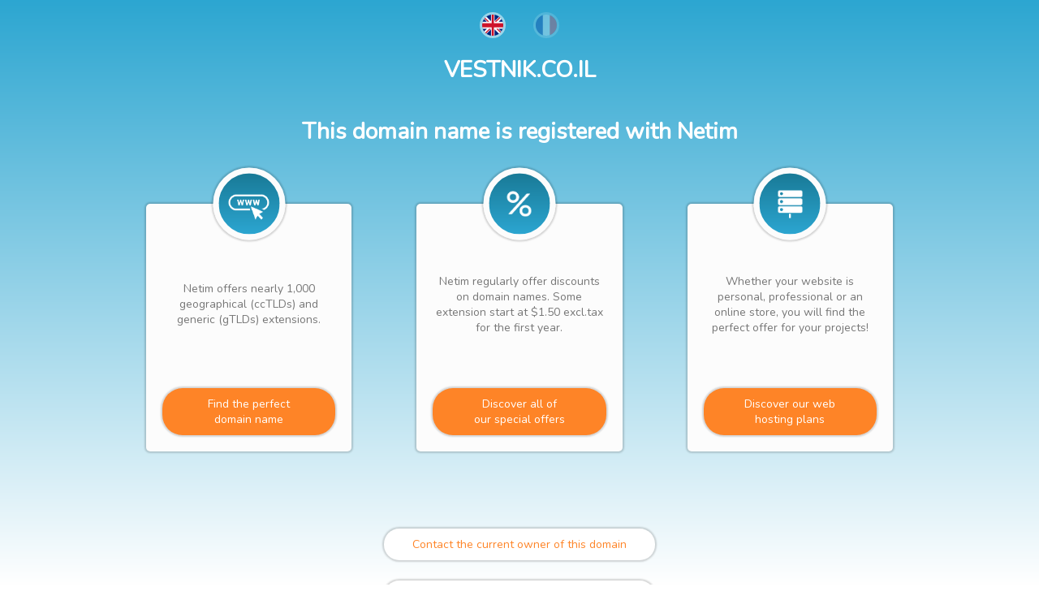

--- FILE ---
content_type: text/html; charset=UTF-8
request_url: http://www.vestnik.co.il/
body_size: 22764
content:

<!doctype html>
<html lang="en">
	<head>
		<meta charset="utf-8">
		<meta name="viewport" content="width=device-width, initial-scale=1">
		<meta name="robots" content="noindex, nofollow">
		<link href="https://fonts.googleapis.com/css?family=Nunito&display=swap" rel="stylesheet">
		
		<style>
			html {
				height: 100%;
				font-family: 'Nunito', sans-serif;
				font-weight: 400;
				font-size: 14px;
				color: #777;
				background: -webkit-gradient(linear, left top, left bottom, from(rgba(44,166,209,1)), to(rgba(255,255,255,1)));
				background: -o-linear-gradient(rgba(44,166,209,1) 0%, rgba(255,255,255,1) 100%);
				background: linear-gradient(rgba(44,166,209,1) 0%, rgba(255,255,255,1) 100%);
				background-repeat: no-repeat;
				background-attachment: fixed;
			}

			body{
				height : 100%;
				text-align: center;
				margin : 0;
				display : flex;
				flex-direction: column;
				justify-content: space-between;
				align-items: center;
				padding: 0 5px;
			}

			h1{
				margin: 0;
				color: #fff;
			}

			a{
				color: #2ca6d1;
				text-decoration: none;
			}

			.langues a.opacity{
				opacity: 0.3;
			}
			.langues img{
				border-radius: 50%;
				height: 26px;
				width: 26px;
				margin: 15px;
				border: 3px solid rgba(255,255,255,0.5);
			}

			.btn{
				border-radius: 25px;
				padding: 10px 35px;
				text-decoration: none;
				box-shadow: 0 0 2px 2px rgba(0, 0, 0, 0.16);
				transition: all .3s;
				display: block;
			}

			.btn-action{
				background: #fff;
				color: #fe8427;
			}
			.btn-action:hover{
				background: #fe8427;
				color: #fff;
			}

			.btn-info{
				background: #fe8427;
				color: #fff;
			}
			.btn-info:hover{
				background: #fff;
				color: #fe8427;
			}

			.encarts{
				display: flex;
				max-width: 1000px;
				padding: 30px 0;
			}
			.encarts article{
				background: #fcfcfc;
				width: 230px;
    			height: 265px;
				border-radius: 5px;
				margin: 40px;
				padding: 20px;
				position: relative;
				box-shadow: 0 0 2px 2px rgba(0,0,0,0.16);

				display: flex;
				flex-direction: column;
				justify-content: space-between;
			}

			.encarts article .circle-img {
				margin: 0;
				width: 75px;
				height: 75px;

				position: absolute;
				left: 50%;
				transform: translate(-50%, calc(-50% - 20px));
				
				border: 7px solid #fcfcfc;
				border-radius: 50%;
				background: -webkit-gradient(linear, left top, left bottom, from(#197a97), to(#2ca6d1));
				background: -o-linear-gradient(#197a97, #2ca6d1);
				background: linear-gradient(#197a97, #2ca6d1);
				box-shadow: 0 0 2px 2px rgba(0,0,0,0.16);

				display: flex;
    			justify-content: center;
    			align-items: center;
			}
			.encarts article .circle-img img{
				width: 40%;
			}
			.encarts article:first-child .circle-img img {
				width: 66%;
				padding-top: 8px;
			}

			.section-contact > *{
				margin: 25px;
			}

			footer{
				width: 50%;
			}
			footer hr{
				margin: auto auto 30px;
				border: 1px solid #2ca6d1;
			}
			footer ul{
				list-style: none;
				display: flex;
				justify-content: space-between;
				padding: 0;
			}
			footer ul li{
				padding: 10px;
			}

			@media screen and (max-width: 768px) {
				.encarts{
					display: flex;
					flex-direction: column;
				}

				footer{
					width: 100%;
				}
				footer ul{
					flex-direction: column;
				}
			}
		</style>
		
		<title>This domain name is registered with Netim</title>
	</head>

	<body class="body-netim">

		<div class="langues">
			<a href="?lang=en" class="gb ">
				<img src="[data-uri]" alt="EN" />
			</a>
			<a href="?lang=fr" class="fr opacity">
				<img src="[data-uri]" alt="FR" />
			</a>
		</div>

		<h1>VESTNIK.CO.IL<br><br>This domain name is registered with Netim</h1>

		<section class="encarts">
			<article>
				<div>
					<p class="circle-img flx flx-jc-center flx-align-center">
						<img src="[data-uri]" alt="url www search" />
					</p>
				</div>
				<div>
					<p class="article-txt">
						Netim offers nearly 1,000 geographical (ccTLDs) and generic (gTLDs) extensions.					</p>
				</div>
				<div>
					<a class="btn btn-info" href="https://www.netim.com/en/domain-name/extensions-list">Find the perfect<br />domain name</a>
				</div>
			</article>
			<article>
				<div>
					<p class="circle-img flx flx-jc-center flx-align-center">
						<img src="[data-uri]" alt="white percent" />
					</p>
				</div>
				<div>
					<p class="article-txt">
						Netim regularly offer discounts on domain names. Some extension start at $1.50 excl.tax for the first year.					</p>
				</div>
				<div>
					<a class="btn btn-info" href="https://www.netim.com/en/domain-name/special-offers">Discover all of<br />our special offers</a>
				</div>
			</article>
			<article>
				<div>
					<p class="circle-img flx flx-jc-center flx-align-center">
						<img src="[data-uri]" alt="white database" />
					</p>
				</div>
				<div>
					<p class="article-txt">
						Whether your website is personal, professional or an online store, you will find the perfect offer for your projects!					</p>
				</div>
				<div>
					<a class="btn btn-info" href="https://www.netim.com/en/hosting/web">Discover our web<br />hosting plans</a>
				</div>
			</article>
		</section>

		<section class="section-contact">
			<div>
				<a class="btn btn-action" href="https://www.netim.com/en/registrant-contact-form">Contact the current owner of this domain</a>
			</div>
			<div>
				<a class="btn btn-action" href="https://www.netim.com/en/report-abuse">Report abuse</a>
			</div>
		</section>

		<footer>
			<hr>
			<nav>
				<ul>
					<li><a href="https://www.netim.com/en/">Netim.com</a></li>
					<li><a href="https://www.netim.com/en/domain-name/registration">Register a domain</a></li>
					<li><a href="https://www.netim.com/en/domain-name/transfer">Transfer a domain</a></li>
					<li><a href="https://www.netim.com/en/hosting/web">Web Hosting</a></li>
					<li><a href="https://www.netim.com/en/ssl-certificates">SSL/HTTPS certificates</a></li>
					<li><a href="https://www.netim.com/en/hosting/email">Emails</a></li>
					<li><a href="https://blog.netim.com/en/">Blog</a></li>
					<li><a href="https://support.netim.com/en/">Support</a></li>
					<li><a href="https://www.netim.com/direct/">Customer center</a></li>
				</ul>
			</nav>
		</footer>

	</body>
</html>
